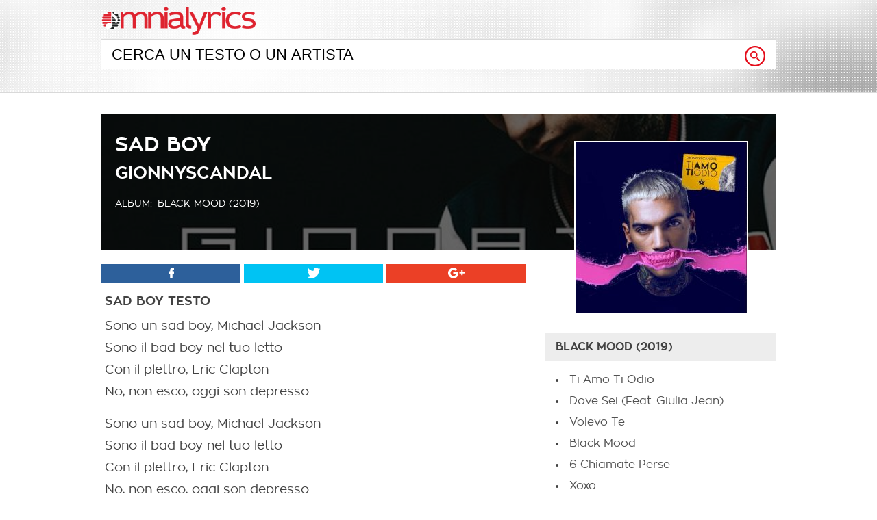

--- FILE ---
content_type: text/html; charset=UTF-8
request_url: https://www.omnialyrics.it/sad-boy-testo-gionnyscandal/
body_size: 8158
content:
<!DOCTYPE html>
<!--[if IE 7]>
<html class="ie ie7" lang="it-IT" prefix="og: http://ogp.me/ns#">
<![endif]-->
<!--[if IE 8]>
<html class="ie ie8" lang="it-IT" prefix="og: http://ogp.me/ns#">
<![endif]-->
<!--[if !(IE 7) | !(IE 8)  ]><!-->
<html lang="it-IT" prefix="og: http://ogp.me/ns#">
<!--<![endif]-->
<head>
<meta charset="UTF-8"/>
<title>Sad Boy testo GionnyScandal | Omnia Lyrics</title>
<link rel="profile" href="//gmpg.org/xfn/11"/>
<link rel="pingback" href="https://www.omnialyrics.it/xmlrpc.php"/>
<link rel="alternate" type="application/rss+xml" title="Omnialyrics | Testi canzoni, Traduzioni e musica RSS Feed" href="https://www.omnialyrics.it/feed/"/>
<style>@font-face{font-family:'zonapro';src:url(//www.omnialyrics.it/wp-content/themes/omnialyrics/css/zonapro.eot);src:url(//www.omnialyrics.it/wp-content/themes/omnialyrics/css/zonapro.eot?#iefix) format('embedded-opentype') , url(//www.omnialyrics.it/wp-content/themes/omnialyrics/css/zonapro.woff2) format('woff2') , url(//www.omnialyrics.it/wp-content/themes/omnialyrics/css/zonapro.woff) format('woff') , url(//www.omnialyrics.it/wp-content/themes/omnialyrics/css/zonapro.ttf) format('truetype') , url(//www.omnialyrics.it/wp-content/themes/omnialyrics/css/zonapro.svg#Avenir-Light) format('svg');font-weight:normal;font-style:normal}@font-face{font-family:'zonapro';src:url(//www.omnialyrics.it/wp-content/themes/omnialyrics/css/zonapro-bold.eot);src:url(//www.omnialyrics.it/wp-content/themes/omnialyrics/css/zonapro-bold.eot?#iefix) format('embedded-opentype') , url(//www.omnialyrics.it/wp-content/themes/omnialyrics/css/zonapro-bold.woff2) format('woff2') , url(//www.omnialyrics.it/wp-content/themes/omnialyrics/css/zonapro-bold.woff) format('woff') , url(//www.omnialyrics.it/wp-content/themes/omnialyrics/css/zonapro-bold.ttf) format('truetype') , url(//www.omnialyrics.it/wp-content/themes/omnialyrics/css/zonapro-bold.svg#Avenir-Black) format('svg');font-weight:bold;font-style:bold}html,body,div,ul,ol,li,dl,dt,dd,h1,h2,h3,h4,h5,h6,pre,form,p,blockquote,fieldset,input,abbr,article,aside,command,details,figcaption,figure,footer,header,hgroup,mark,meter,nav,output,progress,section,summary,time{margin:0;padding:0}h1,h2,h3,h4,h5,h6,pre,code,address,caption,cite,code,em,strong,th,figcaption{font-size:1em;font-weight:normal;font-style:normal;display:inline-block}strong,em{display:inline}ul{list-style:none outside}html{-webkit-font-smoothing:antialiased}body{font-family:zonapro;text-align:center;background:#fff;color:#424242;font-size:1em}#container,#header,#footer{width:100%;position:relative;margin:auto}#header-content,#main,#footer-content,#header-article{width:984px;margin:auto;padding:10px 20px;text-align:left}#header{background:#ccc;margin-bottom:20px;border-bottom:2px solid #d9d9d9}@media only screen and (min-width:0px) and (max-width:1024px){#header{background-image:url(//www.omnialyrics.it/wp-content/themes/omnialyrics/css/bg-home-1024.jpg)!important}}@media only screen and (min-width:1025px) and (max-width:1280px){#header{background-image:url(//www.omnialyrics.it/wp-content/themes/omnialyrics/css/bg-home-1280.jpg)!important}}@media only screen and (min-width:1281px) and (max-width:1680px){#header{background-image:url(//www.omnialyrics.it/wp-content/themes/omnialyrics/css/bg-home-1680.jpg)!important}}@media only screen and (min-width:1681px){#header{background-image:url(//www.omnialyrics.it/wp-content/themes/omnialyrics/css/bg-home-2000.jpg)!important}}#logo{float:left;width:300px;color:#df0f0f}#logo a{color:#df0f0f;text-decoration:none}#logo a span{display:none}#logo a img{max-width:75%}#search{height:70px;position:relative}#search input[type="text"]{background:#fff;text-transform:uppercase;font-weigth:bold;width:100%;padding:8px 15px;margin-top:3px;font-size:22px;border:none;border-top:2px solid #d9d9d9!important;outline:0 none;-webkit-box-sizing:border-box;-moz-box-sizing:border-box;box-sizing:border-box;position:absolute;top:0;left:0}#search .search-button{position:absolute;right:15px;bottom:27px}#header-article{position:relative;height:200px;padding:0;margin-bottom:20px}#bg-header-article,#bg-black-header{width:100%;position:absolute;top:0;left:0;z-index:1}#bg-header-article img{width:100%}#bg-header-article{height:200px;overflow:hidden}#bg-black-header{background:#000;width:100%;height:100%;opacity:.6;filter:alpha(opacity=60);filter:"alpha(opacity=60)";z-index:2}.page hgroup{margin-bottom:30px}#header-article h1,#header-article h2,#header-article h3,#header-article .album,.page h1,.article-page h2{color:#fff;display:block;font-size:30px;font-weight:bold;text-transform:uppercase;position:absolute;top:25px;left:20px;z-index:3}.page h1,.article-page h2{position:static;color:#424242}#header-article h2,.article-page h2{font-size:25px;top:70px}#header-article h2 a{color:#fff;text-decoration:none}#header-article h3,#header-article .album{font-weight:normal;font-size:14px;top:125px;left:82px}.article h2{display:block;font-weight:bold;text-transform:uppercase;margin-bottom:5px}#header-article .album{left:20px}#header-article .cover,#header-article .artist-profile,#header-article .page-img{position:absolute;top:40px;right:40px;z-index:3;border:2px solid #fff}#header-article .cover img,#header-article .artist-profile{max-width:250px}#header-article .artist-profile,#header-article .artist-profile img{-webkit-border-radius:150px;-moz-border-radius:150px;border-radius:150px}#header-article .page-img{top:60px;left:50%;right:auto!important;margin-left:-400px}#header-article .page-img img{max-width:800px}.page-art{height:300px!important;margin-bottom:140px!important}.page-art #bg-header-article{height:300px}.home,.search-content{width:100%!important;float:none!important}#content{width:628px;float:left}.page{width:95%!important;float:none!important;text-align:left;margin:auto}ul.list-home,ul.list-last-added{width:100%;margin-bottom:20px}ul.list-home h3,ul.albums h2,ul.search-list h1,.no-match h1,ul.list-last-added h1{background:#ededed;width:100%;display:block;margin-bottom:20px;padding:8px 15px;text-transform:uppercase;font-weight:bold;font-size:22px;-webkit-box-sizing:border-box;-moz-box-sizing:border-box;box-sizing:border-box}ul.list-home li{width:234px;margin:0 15px 0 0;float:left;text-align:center;text-transform:uppercase;cursor:pointer}ul.list-home li:last-of-type{margin:0!important}ul.list-home li img{max-width:234px;-webkit-transition:1s;display:block;margin:auto auto 10px auto}ul.list-home li:hover img{max-width:210px}ul.list-last-added li{width:50%;margin:0 0 10px 0;padding:0 0 10px 0;font-size:18px;float:left}ul.list-last-added li img{max-width:80px;vertical-align:middle;margin:0 20px 0 0}.article,.article-page{font-size:18px;line-height:32px;padding-left:5px;-webkit-box-sizing:border-box;-moz-box-sizing:border-box;box-sizing:border-box}.article p,.article-page p{margin-bottom:15px}.article-page p{text-align:justify}.article ol li,.article-page ol li{margin:0 0 5px 25px;font-size:16px}.article h3,.article-page h3{font-weight:bold;display:block;margin-bottom:15px}.article .intro{background:#f8f8f8;padding:10px;font-size:14px;line-height:22px;margin-bottom:15px}ul.albums{width:100%;margin:0 0 20px 0}ul.albums .cover{float:left;width:150px}ul.albums .cover img{max-width:100%}ul.albums li ul.album{float:right;width:calc(100% - 150px - 35px);margin-left:20px;-webkit-box-sizing:border-box;-moz-box-sizing:border-box;box-sizing:border-box}ul.albums li ul.album li{width:100%;padding:5px 0;margin-bottom:5px;list-style:disc;-webkit-box-sizing:border-box;-moz-box-sizing:border-box;box-sizing:border-box}ul.search-list li{font-weight:bold;margin-bottom:20px}ul.search-list li img{max-width:80px;vertical-align:middle;margin-right:10px}ul.search-list li a{font-size:20px}.no-match{font-size:18px;line-height:30px}.no-lyrics{width:100%;font-size:20px;text-align:center}.error-404{text-align:center}.error-404 img{max-width:100%;margin:0 auto 50px auto}.error-404 h1{display:block;font-size:40px;font-weight:bold}.view-all{float:right;font-weight:bold}ul.social{width:100%;clear:both;margin-bottom:10px}ul.social li{background:#2d609b;width:calc(33% - 4px);margin-right:5px;float:left;text-align:center}ul.social li:last-of-type{margin-right:0}ul.social li span{display:none}ul.social li a{background:#2d609b;color:#fff;display:block;width:100%;height:100%;padding:5px 0;-webkit-box-sizing:border-box;-moz-box-sizing:border-box;box-sizing:border-box}ul.social li a.twitter{background:#00c3f3}ul.social li a.gplus{background:#eb4026}ul.social li a.whatsapp{background:#57bb63}ul.breadcrumb{background:#f8f8f8;width:100%;font-size:13px;display:inline-block;margin:auto;text-align:center}ul.breadcrumb li{display:inline-block;margin-right:10px}ul.breadcrumb li::before{content:">\00a0";color:#9a9a9a;margin-right:5px}ul.breadcrumb li:first-of-type::before{content:"";margin-right:0}#navigation{width:336px;float:right}#navigation ul{width:100%;margin:0 0 20px 0}#navigation ul h4{background:#ededed;font-size:16px;font-weight:bold;text-transform:uppercase;margin-bottom:20px;padding:10px 15px;display:block;-webkit-box-sizing:border-box;-moz-box-sizing:border-box;box-sizing:border-box}#navigation ul li{margin:0 0 10px 30px;padding:0 0 5px 5px;-webkit-box-sizing:border-box;-moz-box-sizing:border-box;box-sizing:border-box;list-style:disc}#navigation ul.artist-search li{list-style:none;margin:0 0 10px 0;padding:0 0 5px 0}#navigation ul.artist-search li img{max-width:80px;vertical-align:middle}#footer{background:#000;padding:20px 0}#footer ul li{float:right;margin-right:30px;font-size:13px;font-weight:bold}#footer ul li a{color:#fff;text-decoration:none}#footer ul li img{max-width:30px;margin-left:10px;vertical-align:middle}a{text-decoration:none;color:#515151}a:hover{text-decoration:underline;color:#161616}.page a{color:#de232f}.trasition-medium{transition-property:width , background-color;transition-duration:1s;-webkit-transition-property:width , background-color;-webkit-transition-duration:1s;-o-transition-property:width , background-color;-o-transition-duration:1s;-moz-transition-property:width , background-color;-moz-transition-duration:1s}.trasition-slow{transition-property:width , background-color;transition-duration:2s;-webkit-transition-property:width , background-color;-webkit-transition-duration:2s;-o-transition-property:width , background-color;-o-transition-duration:2s;-moz-transition-property:width , background-color;-moz-transition-duration:2s}.clear{display:block;clear:both}.no-margin{margin:0!important}.normal{font-weight:normal!important}strong{font-weight:bold}.spacer-5{display:block;height:5px!important}.spacer-10{display:block;height:10px!important}.spacer-15{display:block;height:15px!important}.spacer-20{display:block;height:20px!important}.spacer-25{display:block;height:25px!important}.spacer-30{display:block;height:30px!important}.spacer-35{display:block;height:35px!important}.spacer-40{display:block;height:40px!important}.spacer-50{display:block;height:50px!important}.spacer-60{display:block;height:60px!important}.spacer-70{display:block;height:70px!important}.spacer-80{display:block;height:80px!important}.spacer-90{display:block;height:90px!important}.spacer-100{display:block;height:100px!important}.font-13{font-size:13px!important}.font-14{font-size:14px!important}.mobile-view{display:none!important}@media only screen and (max-width:768px){html{-ms-text-size-adjust:100%;-webkit-text-size-adjust:100%}body{background:#fff}#container{padding:0 10px;-webkit-box-sizing:border-box;-moz-box-sizing:border-box;box-sizing:border-box;float:none}#header,#header-article{position:relative;padding:0 10px;margin-left:-10px}#header-content,#main,#footer-content,#header-article,#content,#navigation{width:100%;margin:auto;padding:0;text-align:left;float:none}#header,#logo{margin-bottom:0}#logo{width:100%;float:none!important;text-align:left;padding-top:5px}#logo a img{max-width:50%}@media screen and (min-device-width: 600px) and (max-device-width: 768px) {	#logo a img{max-width: 35%;}}#search-mobile{width:30px;height:30px;position:absolute;top:7px;right:15px}#search-mobile a{display:block;width:100%;height:100%}#search-mobile a img{max-width:100%}#search input[type="text"]{font-size:20px;padding:8px 52px 8px 10px}#search .search-button{width:25px;height:25px;right:10px;bottom:30px}#header-article{height:auto!important;padding:20px 10px;margin:0 0 20px -10px}#bg-header-article{height:100%!important}#bg-header-article img{width:100%;height:100%;-webkit-filter:blur(1px);-moz-filter:blur(1px);-o-filter:blur(1px);-ms-filter:blur(1px);filter:blur(1px)}#bg-black-header{opacity:.7;filter:alpha(opacity=70);filter:"alpha(opacity=70)"}#header-article .page-img{width:100%;position:static;margin:auto!important;border:none}#header-article .page-img img{max-width:100%!important}#header-article hgroup{position:relative;z-index:4}#header-article h1,#header-article h2,#header-article h3{position:static!important;text-transform:capitalize}#header-article h1{font-size:26px}#header-article h2{font-size:22px;margin-bottom:15px}.page-art{width: calc(100% + 20px)!important;margin:0 auto 0 -10px!important;padding:0!important}#content{margin-bottom:30px}.page{width:98%!important}ul.list-home li{width:100%;margin:0 0 20px 0;padding:0 0 10px 0;font-weight:bold;float:none;border-bottom:1px solid #f8f8f8}ul.list-home li img{max-width:300px}ul.list-last-added li{width:100%;float:none}.article{font-size:20px;line-height:35px}#navigation ul h4,ul.list-home h3,ul.albums h2,ul.search-list h1,.no-match h1,ul.list-last-added h1{width:100%;position:relative;padding:10px 10px;margin-left:-10px;-webkit-box-sizing:content-box;-moz-box-sizing:content-box;box-sizing:content-box}ul.albums h2{background:none;text-align:center;font-size:20px;margin-bottom:5px}ul.albums .cover,ul.albums li ul.album{width:100%;text-align:center;float:none}ul.albums li ul.album{width:calc(100% - 20px);text-align:left}ul.albums li ul.album li{padding-bottom:10px;margin-bottom:10px;border-bottom:1px solid #f8f8f8}ul.search-list li img,#navigation ul.artist-search li img{max-width:45px}ul.social li{width:calc(25%);margin-right:0}#footer{padding:20px 10px;margin-left:-10px}#search,#header-article .cover,#header-article .album,#header-article .artist-profile,.page-art #bg-header-article,.page-art #bg-black-header{display:none}.mobile-view{display:block!important}}</style>	<meta name="viewport" content="width=device-width, user-scalable=no, initial-scale=1.0, minimum-scale=1.0, maximum-scale=1.0">
<script src="//ajax.googleapis.com/ajax/libs/jquery/1.9.1/jquery.min.js"></script>
<script>$(document).ready(function(){$("ul.list-home li").click(function(){window.location=$(this).find("a").attr("href");return false;});$("#search-mobile").click(function(){if($('#search').css("display")=='none'){$('#search').show();$('#search').fadeTo("medium",1);$("#search-box").val('');$("#search-box").focus();}else{$('#search').hide();}});});</script>
<meta charset="UTF-8"/>
<!-- This site is optimized with the Yoast SEO plugin v11.1.1 - https://yoast.com/wordpress/plugins/seo/ -->
<meta name="description" content="Scopri il testo di Sad Boy di GionnyScandal: Sono un sad boy, Michael Jackson Sono il bad boy nel tuo letto Con il plettro, Eric Clapton No, non esco, oggi son"/>
<link rel="canonical" href="https://www.omnialyrics.it/sad-boy-testo-gionnyscandal/"/>
<meta property="og:locale" content="it_IT"/>
<meta property="og:type" content="article"/>
<meta property="og:title" content="Sad Boy testo GionnyScandal | Omnia Lyrics"/>
<meta property="og:description" content="Scopri il testo di Sad Boy di GionnyScandal: Sono un sad boy, Michael Jackson Sono il bad boy nel tuo letto Con il plettro, Eric Clapton No, non esco, oggi son"/>
<meta property="og:url" content="https://www.omnialyrics.it/sad-boy-testo-gionnyscandal/"/>
<meta property="og:site_name" content="Omnialyrics | Testi canzoni, Traduzioni e musica"/>
<meta property="article:section" content="GionnyScandal"/>
<meta property="article:published_time" content="2019-09-05T10:00:09+00:00"/>
<meta property="article:modified_time" content="2019-10-04T13:38:39+00:00"/>
<meta property="og:updated_time" content="2019-10-04T13:38:39+00:00"/>
<meta property="og:image" content="https://www.omnialyrics.it/wp-content/uploads/2019/06/280379.jpg"/>
<meta property="og:image:secure_url" content="https://www.omnialyrics.it/wp-content/uploads/2019/06/280379.jpg"/>
<meta property="og:image:width" content="545"/>
<meta property="og:image:height" content="540"/>
<meta name="twitter:card" content="summary_large_image"/>
<meta name="twitter:description" content="Scopri il testo di Sad Boy di GionnyScandal: Sono un sad boy, Michael Jackson Sono il bad boy nel tuo letto Con il plettro, Eric Clapton No, non esco, oggi son"/>
<meta name="twitter:title" content="Sad Boy testo GionnyScandal | Omnia Lyrics"/>
<meta name="twitter:image" content="https://www.omnialyrics.it/wp-content/uploads/2019/06/280379.jpg"/>
<script type='application/ld+json' class='yoast-schema-graph yoast-schema-graph--main'>{"@context":"https://schema.org","@graph":[{"@type":"Organization","@id":"https://www.omnialyrics.it/#organization","name":"","url":"https://www.omnialyrics.it/","sameAs":[]},{"@type":"WebSite","@id":"https://www.omnialyrics.it/#website","url":"https://www.omnialyrics.it/","name":"Omnialyrics | Testi canzoni, Traduzioni e musica","publisher":{"@id":"https://www.omnialyrics.it/#organization"},"potentialAction":{"@type":"SearchAction","target":"https://www.omnialyrics.it/?s={search_term_string}","query-input":"required name=search_term_string"}},{"@type":"WebPage","@id":"https://www.omnialyrics.it/sad-boy-testo-gionnyscandal/#webpage","url":"https://www.omnialyrics.it/sad-boy-testo-gionnyscandal/","inLanguage":"it-IT","name":"Sad Boy testo GionnyScandal | Omnia Lyrics","isPartOf":{"@id":"https://www.omnialyrics.it/#website"},"image":{"@type":"ImageObject","@id":"https://www.omnialyrics.it/sad-boy-testo-gionnyscandal/#primaryimage","url":"https://www.omnialyrics.it/wp-content/uploads/2019/06/280379.jpg","width":545,"height":540},"primaryImageOfPage":{"@id":"https://www.omnialyrics.it/sad-boy-testo-gionnyscandal/#primaryimage"},"datePublished":"2019-09-05T10:00:09+00:00","dateModified":"2019-10-04T13:38:39+00:00","description":"Scopri il testo di Sad Boy di GionnyScandal: Sono un sad boy, Michael Jackson Sono il bad boy nel tuo letto Con il plettro, Eric Clapton No, non esco, oggi son "},{"@type":"Article","@id":"https://www.omnialyrics.it/sad-boy-testo-gionnyscandal/#article","isPartOf":{"@id":"https://www.omnialyrics.it/sad-boy-testo-gionnyscandal/#webpage"},"author":{"@id":"https://www.omnialyrics.it/author/alessio/#author","name":"alessio"},"publisher":{"@id":"https://www.omnialyrics.it/#organization"},"headline":"Sad Boy","datePublished":"2019-09-05T10:00:09+00:00","dateModified":"2019-10-04T13:38:39+00:00","commentCount":0,"mainEntityOfPage":"https://www.omnialyrics.it/sad-boy-testo-gionnyscandal/#webpage","image":{"@id":"https://www.omnialyrics.it/sad-boy-testo-gionnyscandal/#primaryimage"},"articleSection":"GionnyScandal"},{"@type":"Person","@id":"https://www.omnialyrics.it/author/alessio/#author","name":"alessio","image":{"@type":"ImageObject","@id":"https://www.omnialyrics.it/#personlogo","url":"https://secure.gravatar.com/avatar/bc3dddfb4b43a97ea7a00efe20abd58a?s=96&d=mm&r=g","caption":"alessio"},"sameAs":[]}]}</script>
<!-- / Yoast SEO plugin. -->
<link rel="amphtml" href="https://www.omnialyrics.it/sad-boy-testo-gionnyscandal/amp/"/><meta name="generator" content="AMP for WP 1.0.77.47"/><link rel='dns-prefetch' href='//s.w.org'/>
<link rel="alternate" type="application/rss+xml" title="Omnialyrics | Testi canzoni, Traduzioni e musica &raquo; Sad Boy Feed dei commenti" href="https://www.omnialyrics.it/sad-boy-testo-gionnyscandal/feed/"/>
<script type="text/javascript">window._wpemojiSettings={"baseUrl":"https:\/\/s.w.org\/images\/core\/emoji\/11\/72x72\/","ext":".png","svgUrl":"https:\/\/s.w.org\/images\/core\/emoji\/11\/svg\/","svgExt":".svg","source":{"concatemoji":"https:\/\/www.omnialyrics.it\/wp-includes\/js\/wp-emoji-release.min.js?ver=5.0.20"}};!function(e,a,t){var n,r,o,i=a.createElement("canvas"),p=i.getContext&&i.getContext("2d");function s(e,t){var a=String.fromCharCode;p.clearRect(0,0,i.width,i.height),p.fillText(a.apply(this,e),0,0);e=i.toDataURL();return p.clearRect(0,0,i.width,i.height),p.fillText(a.apply(this,t),0,0),e===i.toDataURL()}function c(e){var t=a.createElement("script");t.src=e,t.defer=t.type="text/javascript",a.getElementsByTagName("head")[0].appendChild(t)}for(o=Array("flag","emoji"),t.supports={everything:!0,everythingExceptFlag:!0},r=0;r<o.length;r++)t.supports[o[r]]=function(e){if(!p||!p.fillText)return!1;switch(p.textBaseline="top",p.font="600 32px Arial",e){case"flag":return s([55356,56826,55356,56819],[55356,56826,8203,55356,56819])?!1:!s([55356,57332,56128,56423,56128,56418,56128,56421,56128,56430,56128,56423,56128,56447],[55356,57332,8203,56128,56423,8203,56128,56418,8203,56128,56421,8203,56128,56430,8203,56128,56423,8203,56128,56447]);case"emoji":return!s([55358,56760,9792,65039],[55358,56760,8203,9792,65039])}return!1}(o[r]),t.supports.everything=t.supports.everything&&t.supports[o[r]],"flag"!==o[r]&&(t.supports.everythingExceptFlag=t.supports.everythingExceptFlag&&t.supports[o[r]]);t.supports.everythingExceptFlag=t.supports.everythingExceptFlag&&!t.supports.flag,t.DOMReady=!1,t.readyCallback=function(){t.DOMReady=!0},t.supports.everything||(n=function(){t.readyCallback()},a.addEventListener?(a.addEventListener("DOMContentLoaded",n,!1),e.addEventListener("load",n,!1)):(e.attachEvent("onload",n),a.attachEvent("onreadystatechange",function(){"complete"===a.readyState&&t.readyCallback()})),(n=t.source||{}).concatemoji?c(n.concatemoji):n.wpemoji&&n.twemoji&&(c(n.twemoji),c(n.wpemoji)))}(window,document,window._wpemojiSettings);</script>
<style type="text/css">img.wp-smiley,img.emoji{display:inline!important;border:none!important;box-shadow:none!important;height:1em!important;width:1em!important;margin:0 .07em!important;vertical-align:-.1em!important;background:none!important;padding:0!important}</style>
<!-- <link rel='stylesheet' id='wp-block-library-css'  href='https://www.omnialyrics.it/wp-includes/css/dist/block-library/style.min.css?ver=5.0.20' type='text/css' media='all' /> -->
<link rel="stylesheet" type="text/css" href="//www.omnialyrics.it/wp-content/cache/wpfc-minified/8jtc1hqt/caxq9.css" media="all"/>
<link rel='https://api.w.org/' href='https://www.omnialyrics.it/wp-json/'/>
<link rel="EditURI" type="application/rsd+xml" title="RSD" href="https://www.omnialyrics.it/xmlrpc.php?rsd"/>
<link rel="wlwmanifest" type="application/wlwmanifest+xml" href="https://www.omnialyrics.it/wp-includes/wlwmanifest.xml"/> 
<meta name="generator" content="WordPress 5.0.20"/>
<link rel='shortlink' href='https://www.omnialyrics.it/?p=348155'/>
<link rel="alternate" type="application/json+oembed" href="https://www.omnialyrics.it/wp-json/oembed/1.0/embed?url=https%3A%2F%2Fwww.omnialyrics.it%2Fsad-boy-testo-gionnyscandal%2F"/>
<link rel="alternate" type="text/xml+oembed" href="https://www.omnialyrics.it/wp-json/oembed/1.0/embed?url=https%3A%2F%2Fwww.omnialyrics.it%2Fsad-boy-testo-gionnyscandal%2F&#038;format=xml"/>
<script type="text/javascript">window._se_plugin_version='8.1.9';</script>
<style type="text/css">.recentcomments a{display:inline!important;padding:0!important;margin:0!important}</style>
<style>html{margin-top:0!important}</style>
<meta name="google-site-verification" content="7xZPPLlt4j16V7l-aRxQg4NY0LqJMz6yNGoUiSfIUDw"/>
</head>
<body>
<div id="container">
<div id="header">
<div id="header-content">
<div id="logo"><a href="//www.omnialyrics.it"><img src="//www.omnialyrics.it/wp-content/themes/omnialyrics/css/omnialyrics-logo.png" alt="Omnialyrics homepage"><span>omnialyrics</span></a></div> 			
<div class="clear"></div>
<div id="search">
<form role="search" id="searchform" action="//www.omnialyrics.it" method="get">
<input type="text" id="search-box" name="s" value="Cerca un testo o un artista" onclick="if (this.value == 'Cerca un testo o un artista') this.value=''" onblur="if(this.value == '') this.value='Cerca un testo o un artista'"/>
<input class="search-button" src="//www.omnialyrics.it/wp-content/themes/omnialyrics/css/icon-search.png" type="image" value="Cerca"/>
</form>
</div> 		</div> 		<div class="clear"></div>
<div id="search-mobile" class="mobile-view">
<a href="javascript:void(0);"><img src="//www.omnialyrics.it/wp-content/themes/omnialyrics/css/search-icon.png"></a>
</div>
</div> 		<div id="main">
<div id="header-article">
<div id="bg-header-article"><img src="/wp-content/uploads/2016/09/69766-640x250.jpg" alt="GionnyScandal"></div>
<div id="bg-black-header"></div>
<hgroup>
<h1>Sad Boy</h1>
<h2><a href="https://www.omnialyrics.it/testi/gionnyscandal/" title="GionnyScandal testi">GionnyScandal</a></h2>
<div class="album">album:</div><h3>Black Mood (2019)</h3>
</hgroup>
<div class="cover"><img src="https://www.omnialyrics.it/wp-content/uploads/2019/06/280379-250x250.jpg" class="attachment-home-cat size-home-cat wp-post-image" alt="" srcset="https://www.omnialyrics.it/wp-content/uploads/2019/06/280379-250x250.jpg 250w, https://www.omnialyrics.it/wp-content/uploads/2019/06/280379-150x150.jpg 150w, https://www.omnialyrics.it/wp-content/uploads/2019/06/280379-500x500.jpg 500w, https://www.omnialyrics.it/wp-content/uploads/2019/06/280379-350x350.jpg 350w, https://www.omnialyrics.it/wp-content/uploads/2019/06/280379-80x80.jpg 80w" sizes="(max-width: 250px) 100vw, 250px"/></div>			</div> 			<div id="content">
<ul class="social">
<li><a href="https://www.facebook.com/sharer/sharer.php?u=http://www.omnialyrics.it/sad-boy-testo-gionnyscandal/" class="facebook" target="_blank" rel="nofollow" onclick="return fbs_click()"><img src="//www.omnialyrics.it/wp-content/themes/omnialyrics/css/facebook.png" title="Facebook Share"><span>facebook</span></a></li>
<li><a href="https://twitter.com/share?url=http://www.omnialyrics.it/sad-boy-testo-gionnyscandal/" class="twitter" target="_blank" rel="nofollow"><img src="//www.omnialyrics.it/wp-content/themes/omnialyrics/css/twitter.png" title="Twitter Share"><span>twitter</span></a></li>
<li class="no-margin"><a href="https://plusone.google.com/_/+1/confirm?hl=it&amp;url=http://www.omnialyrics.it/sad-boy-testo-gionnyscandal/" class="gplus" target="_blank" rel="nofollow"><img src="//www.omnialyrics.it/wp-content/themes/omnialyrics/css/google-plus.png" title="Google+ Share"><span>google</span></a></li>
<li><a href="whatsapp://send?text=Leggi il testo di Sad Boy http://www.omnialyrics.it/sad-boy-testo-gionnyscandal/" class="whatsapp mobile-view" rel="nofollow"><img src="//www.omnialyrics.it/wp-content/themes/omnialyrics/css/whatsapp.png" title="Whatsapp Share"><span>whatsapp</span></a></li>
<div class="clear"></div>
</ul> 				<div class="article">
<h2>Sad Boy testo</h2>
<p>Sono un sad boy, Michael Jackson<br/>
Sono il bad boy nel tuo letto<br/>
Con il plettro, Eric Clapton<br/>
No, non esco, oggi son depresso</p>
<p>Sono un sad boy, Michael Jackson<br/>
Sono il bad boy nel tuo letto<br/>
Con il plettro, Eric Clapton<br/>
No, non esco, oggi son depresso</p>
<p>Ehi, esco tardi, torno presto<br/>
Ehi, questa bici ha fatto il jackpot<br/>
Ehi, la tua tipa sul mio letto<br/>
Ghiaccio sopra il petto, sono un sad boy</p>
<p>Kappa, nella mia giacca di Balenciaga<br/>
Shaktam, sono il tuo pappa che non ti paga<br/>
Bla bla, facevo il barman, ora ho una barca<br/>
Basca coi soldi in tasca, fra, Lady Gaga</p>
<p>Yeah yeah, yeah yeah<br/>
Vado sulla luna sopra la mia Benz<br/>
All&#8217;alba delle sei, senza di lei<br/>
Mi troveranno morto come Kurt Cobain, ehi-ehi</p>
<p>Sono un sad boy, Michael Jackson<br/>
Sono il bad boy nel tuo letto<br/>
Con il plettro, Eric Clapton<br/>
No, non esco, oggi son depresso</p>
<p>Sono un sad boy, Michael Jackson<br/>
Sono il bad boy nel tuo letto<br/>
Con il plettro, Eric Clapton<br/>
No, non esco, oggi son depresso</p>
<p>Ehi, devi dirmi qualche cosa<br/>
Ehi, se mi odi zitto e swallow<br/>
Ehi, guarda quanto sono rosa<br/>
Ehi, sono un cazzo di marshmallow</p>
<p>Hello, dammi lo scettro<br/>
E mamma come mi diverto a fare questo<br/>
Mi fanno i dischi poi li spengo, ma non mi impegno<br/>
Rolling Stone dammi la cover che vengo meglio</p>
<p>Yeah yeah, yeah yeah<br/>
Vado sulla luna sopra la mia Benz<br/>
All&#8217;alba delle sei, senza di lei<br/>
Mi troveranno morto come Kurt Cobain, ehi-ehi</p>
<p>Sono un sad boy, Michael Jackson<br/>
Sono il bad boy nel tuo letto<br/>
Con il plettro, Eric Clapton<br/>
No, non esco, oggi son depresso</p>
<p>Sono un sad boy, Michael Jackson<br/>
Sono il bad boy nel tuo letto<br/>
Con il plettro, Eric Clapton<br/>
No, non esco, oggi son depresso</p>
<strong>Ascolta Sad Boy - GionnyScandal</strong>
<p><iframe src="https://open.spotify.com/embed/track/0bwzPbAcz3jVLZQHpOSQic" width="300" height="380" frameborder="0"></iframe></p>
</div> 	
<div class="clear"></div>
</div> 	
<div id="navigation">
<div class="clear spacer-100"></div>
<ul class="others-lyrics">
<h4>Black Mood (2019)</h4>
<li><a href='/ti-amo-ti-odio-3-testo-gionnyscandal/' title='Ti Amo Ti Odio testo'>Ti Amo Ti Odio</a></li><li><a href='/dove-sei-feat-giulia-jean-testo-gionnyscandal/' title='Dove Sei (Feat. Giulia Jean) testo'>Dove Sei (Feat. Giulia Jean)</a></li><li><a href='/volevo-te-testo-gionnyscandal/' title='Volevo Te testo'>Volevo Te</a></li><li><a href='/black-mood-testo-gionnyscandal/' title='Black Mood testo'>Black Mood</a></li><li><a href='/6-chiamate-perse-testo-gionnyscandal/' title='6 Chiamate Perse testo'>6 Chiamate Perse</a></li><li><a href='/xoxo-4-testo-gionnyscandal/' title='Xoxo testo'>Xoxo</a></li><li><a href='/senza-di-me-5-testo-gionnyscandal/' title='Senza Di Me testo'>Senza Di Me</a></li><li><a href='/oh-wow-2-testo-gionnyscandal/' title='Oh Wow! testo'>Oh Wow!</a></li><li><a href='/ti-portero-a-vedere-il-mare-testo-gionnyscandal/' title='Ti Porterò A Vedere Il Mare testo'>Ti Porterò A Vedere Il Mare</a></li><li><a href='/mamma-17-testo-gionnyscandal/' title='Mamma testo'>Mamma</a></li><li><a href='/balenciaga-2-testo-gionnyscandal/' title='Balenciaga testo'>Balenciaga</a></li><li><a href='/goodbye-69-testo-gionnyscandal/' title='Goodbye testo'>Goodbye</a></li><li><a href='/faded-8-testo-gionnyscandal/' title='Faded testo'>Faded</a></li><li><a href='/non-piangere-7-testo-gionnyscandal/' title='Non Piangere testo'>Non Piangere</a></li><li><a href='/triste-e-famoso-testo-gionnyscandal/' title='Triste E Famoso testo'>Triste E Famoso</a></li><li><a href='/sxlx-testo-gionnyscandal/' title='Sxlx testo'>Sxlx</a></li>			</ul>
<div class="clear"></div>
</div> <!-- navigation -->
<div class="clear"></div>			<ul class="breadcrumb">
<ol itemscope itemtype="https://schema.org/BreadcrumbList"/>
<li itemprop="itemListElement" itemscope itemtype="https://schema.org/ListItem">
<a itemtype="https://schema.org/Thing" itemprop="item" href="https://www.omnialyrics.it"><span itemprop="name">Home</span></a>
<meta itemprop="position" content="1"/>
</li>
<ol itemscope itemtype="https://schema.org/BreadcrumbList"/>
<li itemprop="itemListElement" itemscope itemtype="https://schema.org/ListItem">
<a itemtype="https://schema.org/Thing" itemprop="item" href="https://www.omnialyrics.it/testi/gionnyscandal/"><span itemprop="name">GionnyScandal</span></a>
<meta itemprop="position" content="2"/>
</li>
<ol itemscope itemtype="https://schema.org/BreadcrumbList"/>
<li itemprop="itemListElement" itemscope itemtype="https://schema.org/ListItem">
<a itemtype="https://schema.org/Thing" itemprop="item" href="https://www.omnialyrics.it/sad-boy-testo-gionnyscandal/"><span itemprop="name">Sad Boy</span></a>
<meta itemprop="position" content="3"/>
</li>
</ol>
</ul>
</div> <!-- main -->
<div class="clear"></div>
<div id="footer">
<ul>
<li><a href="https://plus.google.com/+OmnialyricsIt" title="Omnialyrics Google Plus" target="_blank" rel="nofollow"><img src="//www.omnialyrics.it/wp-content/themes/omnialyrics/css/gplus-icon.png" alt="Gplus"> Google +</a></li>
<div class="clear"></div>
</ul>
</div> </div> <!-- Global Site Tag (gtag.js) - Google Analytics -->
<script async src="https://www.googletagmanager.com/gtag/js?id=UA-80498738-3"></script>
<script>window.dataLayer=window.dataLayer||[];function gtag(){dataLayer.push(arguments)};gtag('js',new Date());gtag('config','UA-80498738-3');</script>
</body>
</html><!-- WP Fastest Cache file was created in 0.375205039978 seconds, on 17-11-23 15:42:27 -->